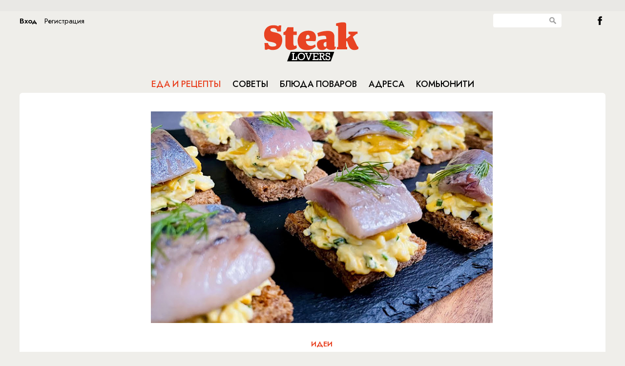

--- FILE ---
content_type: text/html; charset=UTF-8
request_url: https://www.steaklovers.menu/food/49056
body_size: 7489
content:
<!DOCTYPE html>
<html lang="en">
    <head>
        <meta http-equiv="Content-Type" content="text/html; charset=UTF-8"/>
        <meta name="yandex-verification" content="bdbf314e11cb0063" />
        <link rel="icon" href="/static/images/favicon.svg" sizes="any" type="image/svg+xml">
        
<title>Селедочная закуска вкуснее икры. За пару минут на столе, а разбирают еще быстрее</title>
<meta property="title" content="Селедочная закуска вкуснее икры. За пару минут на столе, а разбирают еще быстрее" />
<meta property="description" content="Хрустящий хлеб, яичная начинка с луком, малосольная селедка, горчица и укроп - идеальная закуска для праздника" />
<meta property="keywords" content="хрустящий хлеб, яичная начинка, лук, селедка для закуски, горчица, укроп, закуска, простая закуска, праздничная закуска" />
<meta property="og:type" content="article"/>
<meta property="og:title" content="Селедочная закуска вкуснее икры. За пару минут на столе, а разбирают еще быстрее" />
<meta property="og:description" content="" />
<meta property="og:image" content="https://www.steaklovers.menu/~imgview/elements/images/6557a1767bae0" />

<meta name="viewport" content="width=device-width, initial-scale=1">
<meta name="pmail-verification" content="27c019bb05cdaaa8751bb706f9702946">

<script src="/static/js/jquery-1.10.1.min.js" type="text/javascript"></script>
<script src="/static/js/jquery.easing.min.js" type="text/javascript"></script>
<script src="/static/js/missed.js" type="text/javascript"></script>
<script src="/static/js/jquery.scombobox.min.js" type="text/javascript"></script>
<script src="/static/js/masonry.pkgd.min.js" type="text/javascript"></script>
<script src="/static/js/imagesloaded.pkgd.min.js" type="text/javascript"></script>
<script src="/static/js/pekeUpload.js" type="text/javascript"></script>
<script src="/static/js/jquery.cookie.js" type="text/javascript"></script>
<script src="/static/js/script.js" type="text/javascript"></script>
<script src="/static/js/moment-with-langs.min.js" type="text/javascript"></script>
<script src="/static/js/adfox.asyn.code.ver3.js" type="text/javascript"></script>
<script src="/static/js/adfox.asyn.code.scroll.js" type="text/javascript"></script>
<script type='text/javascript' src='https://platform-api.sharethis.com/js/sharethis.js#property=5e8dcd68c268b7001243acc8&product=inline-share-buttons&cms=sop' async='async'></script>
<link rel="stylesheet" href="/static/css/jquery.scombobox.min.css"/>
<link rel="stylesheet" href="/static/css/flexslider.css" type="text/css">
<link href='https://fonts.googleapis.com/css?family=Open+Sans:400,600&subset=cyrillic,latin' rel='stylesheet' type='text/css'>
<link href='https://fonts.googleapis.com/css?family=Roboto+Condensed&subset=latin,cyrillic' rel='stylesheet' type='text/css'>
<link href='https://fonts.googleapis.com/css?family=PT+Serif:400,700,400italic,700italic&subset=cyrillic,latin' rel='stylesheet' type='text/css'>
<link rel="stylesheet" href="/static/css/style.css"/>

<!-- monetization -->

<script src="https://cdn.adfinity.pro/code/steaklovers.menu/adfinity.js" charset="utf-8" async></script>
<script async src="https://jsn.24smi.net/smi.js"></script>

<script>window.yaContextCb=window.yaContextCb||[]</script>
<script src="https://yandex.ru/ads/system/context.js" async></script>

<!-- monetization end-->



<!-- GA -->


<script src="/static/js/jquery.kotshare.js" type="text/javascript"></script>
<link rel="stylesheet" href="/static/css/kotshare.css"/>

<script async src="https://lenta.sparrow.ru/js/loader.js"></script>

<style>
ins[data-ad-status=unfilled] {display:none!important}
</style>

<script>
    $(window).load(function()
    {
        $(".socwidgets").kotshare({
            shareurl : document.location.href,
            showzero : false,
            buttons : { ok: false, gp: false}
        });
    });
</script>

<!--script src="http://userapi.com/js/api/openapi.js?20" type="text/javascript" ></script>
<script type="text/javascript" src="http://vk.com/js/api/share.js?90" charset="windows-1251"></script-->
<!--script type="text/javascript" src="//yandex.st/share/share.js" charset="utf-8"></script-->

<!--script src="http://userapi.com/js/api/openapi.js?20" type="text/javascript" ></script>
<script type="text/javascript" src="http://vk.com/js/api/share.js?90" charset="windows-1251"></script-->
<!--script type="text/javascript" src="//yandex.st/share/share.js" charset="utf-8"></script-->

        
        <script type="text/javascript">
            
        </script>
        
      <!-- 
  <script type="text/javascript">

            var _gaq = _gaq || [];
            _gaq.push(['_setAccount', 'UA-27822011-1']);
            _gaq.push(['_trackPageview']);

            (function() {
              var ga = document.createElement('script'); ga.type = 'text/javascript'; ga.async = true;
              ga.src = ('https:' == document.location.protocol ? 'https://ssl' : 'http://www') + '.google-analytics.com/ga.js';
              var s = document.getElementsByTagName('script')[0]; s.parentNode.insertBefore(ga, s);
            })();
            if (window.location.hash == '#_=_') {
                window.location.hash = ''; // for older browsers, leaves a # behind
                history.pushState('', document.title, window.location.pathname); // nice and clean
                e.preventDefault(); // no page reload
            }
          </script>	
 -->
    </head>
    <body id="main_page">
        
 

 
<div id="fb-root"></div>

<div class="topbanner">
	<div style="display: inline-block; width:1120px; margin:5px auto; text-align:center;">


<div class='adfinity_block_1068'></div>
 
    </div>
    </div>
<!-- </div> -->

<div class="wrapper">


 
<div class="header">
                

 


 
<div class="loginbtn_cont auth_button"><div class="loginbtn_in" onclick="steak.showLogin();">Вход</div><div class="loginbtn_reg" onclick="steak.showRegister();">Регистрация</div></div>












                <div class="search_cont">
                    <input id="globsearch" type="text" class="search_input" value=""/><div class="search_button" onclick="glob_search()"></div>
                </div>
                <div><a class="btn_fb" href="https://www.facebook.com/Steaklovers.ru?fref=ts">&nbsp;</a></div>

                <a href="/" class="logo"></a>
                <div class="menu_cont">
                    <ul class="menu OFSMSC">
                        <li class="menu_one">
                            <a href="/food/" id="menu_food">Еда и рецепты</a>
                        </li>
                        <li class="menu_two">
                            <a href="/travel/" id="menu_travel">Советы</a>
                        </li>
                        <li class="menu_three">
                            <a href="/recipes/" id="menu_recipes">Блюда поваров</a>
                        </li>
                        <li class="menu_four">
                            <a href="/addresses/" id="menu_addresses">Адреса</a>
                        </li>
                        <li class="menu_five">
                            <a href="/community/" id="menu_community">Комьюнити</a>
                        </li>
                    </ul>
                    
                    <script type="text/javascript">
                        $('#menu_food').addClass('active');
                    </script>
                </div>
</div>
<script type="text/javascript">
    glob_search = function()
    {
        var burl = '/search';
        if($('#globsearch').val())
        {
            document.location.href = burl+'/filter:'+$('#globsearch').val();
        }
    }
    $('#globsearch').on('keypress', function (event) {
         if(event.which == '13'){
            $(this).attr("disabled", "disabled");
            glob_search();
         }
   });

</script>







<div class="content">
    

 
        <div class="cont_info articlecont">
            <img class="cont_info articlecont img" class="articleimg" src="~imgview/elements/images/6557a1767bae0" alt="Селедочная закуска вкуснее икры. За пару минут на столе, а разбирают еще быстрее"/>
            <div></div>
        <img class="articleico" src="~imgview/dict_thread/56629c2e16724"/>
        <div class="clear"></div>
        <div>
        <a href="/food/thread:Идеи"><h3>Идеи</h3></a>
        <h1>Селедочная закуска вкуснее икры. За пару минут на столе, а разбирают еще быстрее</h1>
        <h4></h4>
        </div>
        <div class="bullet"></div>
      <div class="sharethis-inline-share-buttons"></div>
      <div class="split m20"></div>
    </div>
    <div class="content_data article_info">

                <div class="banner big_banner">
                <div >


</div>

<!-- Yandex.RTB C-A-350121-12 -->
<div id="yandex_rtb_C-A-350121-12"></div>
<script>window.yaContextCb.push(()=>{
  Ya.Context.AdvManager.renderWidget({
    renderTo: 'yandex_rtb_C-A-350121-12',
    blockId: 'C-A-350121-12'
  })
})</script>


 		<div id="unit_97782"><a href="https://smi2.ru/" >Новости СМИ2</a></div>
<script type="text/javascript" charset="utf-8">
  (function() {
    var sc = document.createElement('script'); sc.type = 'text/javascript'; sc.async = true;
    sc.src = '//smi2.ru/data/js/97782.js'; sc.charset = 'utf-8';
    var s = document.getElementsByTagName('script')[0]; s.parentNode.insertBefore(sc, s);
  }());
</script>
</br></br>
<div class='adfinity_block_1070'></div>


        </div>





<div class="mobilead"><div class='adfinity_block_3607'></div></div>

		<div class="js-relap-anchor" data-relap-id="oF-gC8oKHGacC5OT"></div>
        <div class="content_content">
            <p>Простейшая закуска из селедки гарантировано будет популярнее икры на любом, даже самом богатом столе. Все дело в сочетании элементарных и недорогих ингредиентов, каждый из которых идеально дополняет друг друга.</p>

<p><img alt="" src="~m/ckeditor/view/articles/6557a133a55c8" style="width: 750px; height: 450px;" /></p>

<p><strong>Ингредиенты:</strong><br />
Яйца 3-4 шт.<br />
Селедка - 4 шт<br />
Хлеб ржаной (можно заменить на гренки) 4 ломтика<br />
Майонез - 2 ст. ложки<br />
Зеленый лук<br />
Горчица дижонская<br />
Укроп<br />
Соль<br />
Перец черный молотый</p>

<p><strong>Приготовление:</strong></p>

<p>Для начала подготавливаем хлеб - срезаем корочки, разрезаем его на 4 части и подсушиваем на сухой горячей сковороде с двух сторон.</p>

<p><img alt="" src="~m/ckeditor/view/articles/6557a14b9c7bd" style="width: 750px; height: 450px;" /></p>

<p>Пока хлеб остывает, делаем начинку: натираем отварные куриные яйца на крупной терке, добавляем майонез, нарезанный зеленый лук, соль и черный перец. Хорошо перемешиваем.</p>

<p><img alt="" src="~m/ckeditor/view/articles/6557a15a8f527" style="width: 750px; height: 450px;" /></p>

<p>Разрезаем филе сельди на 4 одинаковых кусочка. Собираем закуску: кладем яичную начинку на подсушенные хлебцы, сверху добавляем горчицу и малосольную селедку, а затем украшаем укропом.</p>

<p><img alt="" src="~m/ckeditor/view/articles/6557a169a6835" style="width: 750px; height: 450px;" /></p>

<p><strong>Видеорецепт:</strong></p>

<p><iframe allow="accelerometer; autoplay; clipboard-write; encrypted-media; gyroscope; picture-in-picture; web-share" allowfullscreen="" frameborder="0" height="411" src="https://www.youtube.com/embed/bM-ySxkOrlM?si=HLihcDnKWDjfyh7S" title="YouTube video player" width="750"></iframe></p>

<p>Мы рекомендуем сделать закуски с селедкой сразу побольше. Со стола она расходится очень быстро</p>

        </div>

        <!-- Steaklovers - article bottom -->
        <div style="text-align:center;">




<div class='adfinity_block_1069'></div>
<div class='adfinity_block_1071'></div>
<div class="split m20"></div>

	</div>
    </div>
        <div class="cont_info articlecont" style="text-align: center;">
            <div class="sharethis-inline-share-buttons"></div>

        <div class="split m20"></div>

        </div>
<div class="clear"></div>

<script>
    window.onload = function() {
        const paragraphs = document.getElementsByTagName('p');
        const middleIndex = Math.floor(paragraphs.length / 2);
        const middleParagraph = paragraphs[middleIndex];
        const newDiv = document.createElement('div');
        newDiv.className = 'adfinity_block_3606';

        // Check screen size
        if (window.innerWidth < 768) {
            const additionalDiv = document.createElement('div');
            additionalDiv.className = 'adfinity_block_3790';
            middleParagraph.parentNode.insertBefore(additionalDiv, middleParagraph.nextSibling);
        }

        middleParagraph.parentNode.insertBefore(newDiv, middleParagraph.nextSibling);
    }
</script>


<div>
	<h1 class="center moreitems">Новости от партнеров</h1>
	
<!-- 24Smi -->
<div class="smi24__informer smi24__auto" data-smi-blockid="33636"></div>
<div class="smi24__informer smi24__auto" data-smi-blockid="33637"></div>
<script>(window.smiq = window.smiq || []).push({});</script>
	
<!--
<div class="clear" style="height: 40px;"></div> -->
<div class="widgetsmi2">

<!-- Sparrow Lenta Loader -->
<script type="text/javascript" data-key="35befb8d43bc548a8d9c271ae5b7f4b2">
    (function(w, a) {
        (w[a] = w[a] || []).push({
            'script_key': '35befb8d43bc548a8d9c271ae5b7f4b2',
            'settings': {
                'sid': 11323,
                'type': 'lenta',
            }
        });
        window['_SVKNativeLoader'].initWidgets();
    })(window, '_svk_native_widgets');
</script>
<!-- /Sparrow Lenta Loader-->

</div>

<div class="clear" style="height: 40px;"></div>




<!--mirtesen addblock -->
<div class="widgetsmi2">
<div id="unit_92459"><a href="https://smi2.ru/" >Новости СМИ2</a></div>
<script type="text/javascript" charset="utf-8">
  (function() {
    var sc = document.createElement('script'); sc.type = 'text/javascript'; sc.async = true;
    sc.src = '//smi2.ru/data/js/92459.js'; sc.charset = 'utf-8';
    var s = document.getElementsByTagName('script')[0]; s.parentNode.insertBefore(sc, s);
  }());
</script>
</div>

<!-- end mirtesen addblock -->



<!-- yandex fullscreen mob -->
<!-- Yandex.RTB R-A-350121-11 -->
<script>
window.yaContextCb.push(() => {
    Ya.Context.AdvManager.render({
        "blockId": "R-A-350121-11",
        "type": "fullscreen",
        "platform": "touch"
    })
})
</script>








<!-- Bottom banner -->


 
<div class="botbanner" style="text-align: center;  width:1120px;">

</div>






<!-- End Bottom banner -->
</div>
<!---->


 
<div class="footer">
   <div class="lovers">
<h2 class="OFSMSC">Рецепты каждый день</h2>

<p>&copy; Steaklovers. Использование&nbsp;текстовых материалов без изменений в некоммерческих целях разрешается со ссылкой на Steaklovers. Все аудиовизуальные произведения являются собственностью своих авторов и правообладателей и используются только в образовательных и информационных целях.&nbsp;</p>
</div>

<div>
<h2 class="OFSMSC">Сотрудничество</h2>

<div>Контакты: <a href="mailto:adv@battemoscow.ru">adv@battemoscow.ru</a></div>

<div><p>На информационном ресурсе (сайте) применяются рекомендательные технологии (информационные технологии предоставления информации на основе сбора, систематизации и анализа сведений, относящихся к предпочтениям пользователей сети &laquo;Интернет&raquo;, находящихся на территории Российской Федерации).</p>
</div>

    <!-- Viads code -->
    <script src="https://ru.viadata.store/v2/comm_min.js?sid=106515" async></script>
    <!-- Viads code end-->
   <!-- begin of Top100 code -->
	<script type="text/javascript" async src="https://relap.io/v7/relap.js" data-relap-token="-iZf5GDkXaBdjImM"></script>
    <script id="top100Counter" type="text/javascript" src="https://counter.rambler.ru/top100.jcn?3063043"></script>
    <noscript>
    <a href="https://top100.rambler.ru/navi/3063043/">
    <img src="https://counter.rambler.ru/top100.cnt?3063043" alt="Rambler's Top100" style="border: 0 none;" />
    </a>

    </noscript>
    <!-- end of Top100 code -->
    <!-- Rating@Mail.ru counter -->
<script type="text/javascript">
var _tmr = window._tmr || (window._tmr = []);
_tmr.push({id: "3123669", type: "pageView", start: (new Date()).getTime()});
(function (d, w, id) {
  if (d.getElementById(id)) return;
  var ts = d.createElement("script"); ts.type = "text/javascript"; ts.async = true; ts.id = id;
  ts.src = "https://top-fwz1.mail.ru/js/code.js";
  var f = function () {var s = d.getElementsByTagName("script")[0]; s.parentNode.insertBefore(ts, s);};
  if (w.opera == "[object Opera]") { d.addEventListener("DOMContentLoaded", f, false); } else { f(); }
})(document, window, "topmailru-code");
</script><noscript><div>
<img src="https://top-fwz1.mail.ru/counter?id=3123669;js=na" style="border:0;position:absolute;left:-9999px;" alt="Top.Mail.Ru" />
</div></noscript>
<!-- //Rating@Mail.ru counter -->

</div>






</div>
<script type="text/javascript">
//<![CDATA[
steak.authorized = ''?true:false;
$(function(){
    $('#chef_cb').scombobox({forbidInvalid: true});
    $('#chef_cb input.scombobox-display').attr('placeholder','Выберите повара');
    $('#chef_cb input.scombobox-display').attr('readonly','readonly');
    $('#chef_cb input.scombobox-display').on('focus',function(){this.blur();});
    steak.parseDate();
});//]]>
</script>
<!-- 
<script>(function(d, s, id) {
  var js, fjs = d.getElementsByTagName(s)[0];
  if (d.getElementById(id)) return;
  js = d.createElement(s); js.id = id;
  js.src = "//connect.facebook.net/ru_RU/sdk.js#xfbml=1&appId=333217696755251&version=v2.3";
  fjs.parentNode.insertBefore(js, fjs);
}(document, 'script', 'facebook-jssdk'));</script>
 -->








        <script type="text/javascript">
            
        </script>
        
        
        <!-- Yandex.Metrika counter -->
        <script type="text/javascript">
        (function (d, w, c) {
            (w[c] = w[c] || []).push(function() {
                try {
                    w.yaCounter25956589 = new Ya.Metrika({id:25956589,
                            webvisor:true,
                            clickmap:true,
                            trackLinks:true,
                            accurateTrackBounce:true});
                } catch(e) { }
            });

            var n = d.getElementsByTagName("script")[0],
                s = d.createElement("script"),
                f = function () { n.parentNode.insertBefore(s, n); };
            s.type = "text/javascript";
            s.async = true;
            s.src = (d.location.protocol == "https:" ? "https:" : "http:") + "//mc.yandex.ru/metrika/watch.js";

            if (w.opera == "[object Opera]") {
                d.addEventListener("DOMContentLoaded", f, false);
            } else { f(); }
        })(document, window, "yandex_metrika_callbacks");
        </script>
        <noscript><div><img src="//mc.yandex.ru/watch/25956589" style="position:absolute; left:-9999px;" alt="" /></div></noscript>
        <!-- /Yandex.Metrika counter -->
    </body>
</html>



--- FILE ---
content_type: application/javascript;charset=utf-8
request_url: https://smi2.ru/data/js/92459.js
body_size: 4256
content:
function _jsload(src){var sc=document.createElement("script");sc.type="text/javascript";sc.async=true;sc.src=src;var s=document.getElementsByTagName("script")[0];s.parentNode.insertBefore(sc,s);};(function(){document.getElementById("unit_92459").innerHTML="<div class=\"container-92459\"> <div class=\"container-92459__frame-wrap\"> <div class=\"container-92459__frame\"> <div class=\"list-container\" id=\"container-92459\"></div> </div> <div class=\"container-92459__edge container-92459__edge-left\"> <div class=\"container-92459__edge-button container-92459__edge-button-left\"> <div class=\"container-92459__edge-button-arrow container-92459__edge-button-arrow-left\"></div> </div> <div class=\"container-92459__edge-shadow container-92459__edge-shadow-left\"></div> </div> <div class=\"container-92459__edge container-92459__edge-right\"> <div class=\"container-92459__edge-button container-92459__edge-button-right\"> <div class=\"container-92459__edge-button-arrow container-92459__edge-button-arrow-right\"></div> </div> <div class=\"container-92459__edge-shadow container-92459__edge-shadow-right visible\"></div> </div> </div> </div><style>.container-92459 { margin: 20px 0; } .container-92459-mobile { padding-left: 16px; } .container-92459__header { font-family: 'Noto Sans', 'Arial'; font-size: 12px; line-height: 22px; color: #848484; font-weight: bold; text-align: left; text-transform: uppercase; margin-bottom: 5px; } .container-92459 .list-container { font-size: 0; width: 4144px; -webkit-transition: -webkit-transform .8s; transition: -webkit-transform .8s; transition: transform .8s; transition: transform .8s, -webkit-transform .8s; } .container-92459 .list-container-item { display: inline-block; vertical-align: top; width: 192px; -webkit-box-sizing: border-box; box-sizing: border-box; margin-right: 16px; -webkit-transition: -webkit-box-shadow; transition: -webkit-box-shadow; -o-transition: box-shadow; transition: box-shadow; transition: box-shadow, -webkit-box-shadow; -webkit-transition-duration: 0.8s; -o-transition-duration: 0.8s; transition-duration: 0.8s; -webkit-transition-property: -webkit-box-shadow; transition-property: -webkit-box-shadow; -o-transition-property: box-shadow; transition-property: box-shadow; transition-property: box-shadow, -webkit-box-shadow; will-change: box-shadow; border-radius: 4px; position: relative; } .container-92459 .list-container-item:hover { -webkit-box-shadow: 0 0 6px 0 rgba(0, 0, 0, 0.2), 0 4px 10px 0 rgba(0, 0, 0, 0.5); box-shadow: 0 0 6px 0 rgba(0, 0, 0, 0.2), 0 4px 10px 0 rgba(0, 0, 0, 0.5); } .container-92459 .list-container-item:last-child { margin-right: 0; } .container-92459__img-link { display: block; width: 100%; height: 256px; position: relative; border-radius: 4px; overflow: hidden; } .container-92459__img { border: none; position: absolute; top: 0px; left: 0px; right: 0px; bottom: 0px; background-repeat: no-repeat; background-position: center center; background-size: cover; } .container-92459__text { position: absolute; bottom: 0; left: 0; right: 0; } .container-92459__title-wrap { -webkit-box-sizing: border-box; box-sizing: border-box; width: 100%; padding: 60px 15px 45px; background: -webkit-gradient(linear, left bottom, left top, from(#000), to(rgba(0, 0, 0, 0))); background: -webkit-linear-gradient(bottom, #000, rgba(0, 0, 0, 0)); background: -o-linear-gradient(bottom, #000, rgba(0, 0, 0, 0)); background: linear-gradient(0deg, #000, rgba(0, 0, 0, 0)); } .container-92459__title { font-family: Arial, sans-serif; font-size: 16px; line-height: 19px; font-weight: bold; color: #fff; text-decoration: none; text-align: left; word-wrap: break-word; max-height: 114px; overflow: hidden; display: -webkit-box; -webkit-line-clamp: 6; -webkit-box-orient: vertical; } .container-92459__source-link { background-repeat: no-repeat; background-position: top left; background-size: auto 18px; position: absolute; bottom: 15px; left: 15px; height: 18px; } .container-92459__source-smi2 { background-image: url(//static.smi2.net/static/logo/smi2.svg); right: 124px; } .container-92459__source-mt { background-image: url(//static.smi2.net/static/logo/mirtesen_2.svg); right: 77px; } /*************/ .container-92459__frame-wrap { position: relative; width: 100%; height: 276px; padding: 10px 0 10px; overflow: hidden; -webkit-box-sizing: border-box; box-sizing: border-box; } .container-92459__frame { width: 100%; height: 300px; overflow-x: scroll; position: relative; -webkit-overflow-scrolling: touch; } /*--------------------------------------------------------*/ .container-92459__edge { width: 5px; position: absolute; top: 0px; bottom: 0px; z-index: 1; will-change: transform; -webkit-transform: translateZ(0); transform: translateZ(0); } .container-92459__edge-left { left: 0; } .container-92459__edge-right { right: 0; } .container-92459__edge-shadow { width: 20px; height: 100%; position: absolute; top: 0; will-change: transform; -webkit-transition: -webkit-transform 0.5s ease; transition: -webkit-transform 0.5s ease; -o-transition: transform 0.5s ease; transition: transform 0.5s ease; transition: transform 0.5s ease, -webkit-transform 0.5s ease; background: #fff; -webkit-box-shadow: 0px 0px 20px -5px rgba(0, 0, 0, 1); box-shadow: 0px 0px 20px -5px rgba(0, 0, 0, 1); } .container-92459__edge-shadow-left { left: -30px; } .container-92459__edge-shadow-right { right: -30px; } .container-92459__edge-shadow-left.visible { -webkit-transform: translateX(10px); -ms-transform: translateX(10px); transform: translateX(10px); } .container-92459__edge-shadow-right.visible { -webkit-transform: translateX(-10px); -ms-transform: translateX(-10px); transform: translateX(-10px); } .container-92459__edge-button { position: absolute; top: 50%; -webkit-transform: translateY(-50%) translateZ(0); transform: translateY(-50%) translateZ(0); will-change: transform; height: 68px; width: 44px; display: block; cursor: pointer; -webkit-transition: -webkit-transform 0.5s ease; transition: -webkit-transform 0.5s ease; -o-transition: transform 0.5s ease; transition: transform 0.5s ease; transition: transform 0.5s ease, -webkit-transform 0.5s ease; border-radius: 3px; background-color: #fff; -webkit-box-shadow: 0 0 20px 0 rgba(0, 0, 0, 0.18); box-shadow: 0 0 20px 0 rgba(0, 0, 0, 0.18); } .container-92459-mobile .container-92459__edge-button { display: none; } .container-92459__edge-button-left { left: -44px; } .container-92459__edge-button-left.visible { -webkit-transform: translateY(-50%) translateX(100%) translateX(20px); -ms-transform: translateY(-50%) translateX(100%) translateX(20px); transform: translateY(-50%) translateX(100%) translateX(20px); } .container-92459__edge-button-right { right: -60px; } .container-92459__edge-button-right.visible { -webkit-transform: translateY(-50%) translateX(-100%) translateX(-36px); -ms-transform: translateY(-50%) translateX(-100%) translateX(-36px); transform: translateY(-50%) translateX(-100%) translateX(-36px); } .container-92459__edge-button-arrow { position: relative; } .container-92459__edge-button-arrow:after { content: ''; position: absolute; bottom: -44px; border: 9px solid transparent; } .container-92459__edge-button-arrow-left:after { left: 6px; border-right: 12px solid #000; } .container-92459__edge-button-arrow-right:after { left: 18px; border-left: 12px solid #000; }</style>";var cb=function(){var clickTracking = "";/** * Идентификатор блока * * @type {number} */ var block_id = 92459; /** * FIX: Первый вызов функции сохраняет innerHTML блока в глобальную * переменную window.jsApiBlockCode, второй вызов берет сохраненный * HTML и вставляет в блок #unit_<id>. Это патч работы jsapi загрузчика. */ if (!window.jsApiBlockCode) { window.jsApiBlockCode = {}; } if (!window.jsApiBlockCode[block_id]) { window.jsApiBlockCode[block_id] = document.getElementById("unit_" + block_id).innerHTML; } else { document.getElementById("unit_" + block_id).innerHTML = window.jsApiBlockCode[block_id]; } /** * Максимальное количество загружаемых страниц элементов * * @type {number} */ var max_page_count = 1; /** * Родительский элемент контейнера * * @type {HTMLElement} */ var parent_element = JsAPI.Dom.getElement("container-92459"); /** FIX: Данный блок 4 раза загружается на 1 странице - все данные попадают * в первый блок (id=container-87540), я удаляю id у первого чтобы второй скрипт брал * второй div[id=container-87540] и т.д. со вторым, третьим... **/ parent_element.id = null; parent_element.parentNode.parentNode.parentNode.parentNode.id = null; /** * Настройки блока * * @type {*} */ var properties = undefined; /** * Callback-функция рендера содержимого элемента * * @type {function(HTMLElement, *, number)} */ var item_content_renderer = function(parent, model, index) { JsAPI.Dom.appendChild(parent, JsAPI.Dom.createDom('div', 'list-container-item', [ JsAPI.Dom.createDom('a', { 'class': 'container-92459__img-link', 'href': model['url'], 'target': '_blank' }, [ JsAPI.Dom.createDom('div', { 'class': 'container-92459__img', 'style': 'background-image: url(' + model['image'] + ')' }), JsAPI.Dom.createDom('div', 'container-92459__text', JsAPI.Dom.createDom('div', 'container-92459__title-wrap', [ JsAPI.Dom.createDom('div', 'container-92459__title', model['title']) ])), ]), JsAPI.Dom.createDom('a', { 'class': 'container-92459__source-link', 'href': '#', 'target': '_blank' }) ])); }; /** * Маска требуемых параметров (полей) статей * * @type {number|undefined} */ var opt_fields = JsAPI.Dao.NewsField.TITLE | JsAPI.Dao.NewsField.IMAGE; /** * Создание list-блока */ JsAPI.Dao.getNews({ 'count': 20, 'block_id': 92459, 'fields': opt_fields }, function(items) { items.forEach(function(model, index) { item_content_renderer(parent_element, model, index); }); var frame = parent_element.parentNode; /* .container-92459__frame */ var frameWrap = frame.parentNode; var list = frameWrap.querySelector('.list-container'); var items = frameWrap.querySelectorAll('.list-container-item'); var buttonLeft = frameWrap.querySelector('.container-92459__edge-button-left'); var buttonRight = frameWrap.querySelector('.container-92459__edge-button-right'); var shadowLeft = frameWrap.querySelector('.container-92459__edge-shadow-left'); var shadowRight = frameWrap.querySelector('.container-92459__edge-shadow-right'); var block = frameWrap.parentNode; /* добавлние логотипа + ссылка */ items.forEach(function(item, index) { var link = item.querySelector('.container-92459__img-link').href; var source = item.querySelector('.container-92459__source-link'); if (link.indexOf('smi2.ru') != -1) { source.href = '//smi2.ru'; source.classList.add('container-92459__source-smi2'); } else if (link.indexOf('mirtesen.ru') != -1) { source.href = '//mirtesen.ru'; source.classList.add('container-92459__source-mt'); } }); if (navigator.userAgent.match(/(iPhone|iPod|iPad|Android|playbook|silk|BlackBerry|BB10|Windows Phone|Tizen|Bada|webOS|IEMobile|Opera Mini|Symbian|HTC_|Fennec|WP7|WP8)/i)) { block.classList.add('container-92459-mobile'); } /* габариты слайдера */ var dimensions; /** максимальная позиция слайдера */ var maxPosition; /* ширина видимой области */ var frameWidth; /* расстояние на которое прокрутить слайдер */ var distance; /* оставшееся расстояние до конца после последней прокрутки */ var remains; /* текущая позиция слайдера */ var position = 0; var isGetCoords = true; function getCoords() { dimensions = frameWrap.getBoundingClientRect(); frameWidth = Math.round(parseFloat(getComputedStyle(frame).width)); maxPosition = parseInt(getComputedStyle(list).width) - frameWidth; } function calculateDistance() { var marginRight = parseInt(getComputedStyle(items[0]).marginRight); var itemWidth = items[0].offsetWidth + marginRight; var listWidth = list.offsetWidth; maxPosition = listWidth - frameWidth; distance = Math.floor(frameWidth / itemWidth) * itemWidth; remains = maxPosition - Math.floor((maxPosition / distance)) * distance; } function next() { position -= distance; if (Math.abs(position) >= maxPosition) { position = -maxPosition; } list.style.transform = 'translate3d(' + position + 'px, 0, 0)'; } function prev() { if (Math.abs(position) == maxPosition) { position += remains; } else { position += distance; } if (position >= 0) { position = 0; } list.style.transform = 'translate3d(' + position + 'px, 0, 0)'; } function toogleEdges(value) { if (value == 0) { buttonLeft.classList.remove('visible'); } if (value > 0) { shadowLeft.classList.add('visible'); } else { shadowLeft.classList.remove('visible'); } if (value < maxPosition) { shadowRight.classList.add('visible'); } else { shadowRight.classList.remove('visible'); buttonRight.classList.remove('visible'); } } frameWrap.addEventListener('mousemove', function(e) { if (isGetCoords) { getCoords(); isGetCoords = false; } if (e.pageX >= Math.floor(dimensions.left) && e.pageX <= Math.floor(dimensions.left) + frameWidth / 2) { /* левая половина */ if (Math.abs(position) != 0) { buttonRight.classList.remove('visible'); buttonLeft.classList.add('visible'); } } else { /* правая половина */ if (Math.abs(position) != maxPosition) { buttonLeft.classList.remove('visible'); buttonRight.classList.add('visible'); } } }); frameWrap.addEventListener('mouseleave', function(e) { buttonRight.classList.remove('visible'); buttonLeft.classList.remove('visible'); }); frame.addEventListener('scroll', function() { toogleEdges(frame.scrollLeft); }); buttonRight.addEventListener('click', next); buttonLeft.addEventListener('click', prev); buttonRight.addEventListener('click', function() { toogleEdges(Math.abs(position)); }); buttonLeft.addEventListener('click', function() { toogleEdges(Math.abs(position)); }); window.addEventListener('resize', getCoords); window.addEventListener('resize', calculateDistance); getCoords(); calculateDistance(); }, function(reason) {});};if(!window.jsapi){window.jsapi=[];_jsload("//static.smi2.net/static/jsapi/jsapi.v5.25.25.ru_RU.js");}window.jsapi.push(cb);}());/* StatMedia */(function(w,d,c){(w[c]=w[c]||[]).push(function(){try{w.statmedia47485=new StatMedia({"id":47485,"user_id":null,"user_datetime":1768968525046,"session_id":null,"gen_datetime":1768968525047});}catch(e){}});if(!window.__statmedia){var p=d.createElement('script');p.type='text/javascript';p.async=true;p.src='https://cdnjs.smi2.ru/sm.js';var s=d.getElementsByTagName('script')[0];s.parentNode.insertBefore(p,s);}})(window,document,'__statmedia_callbacks');/* /StatMedia */

--- FILE ---
content_type: application/javascript
request_url: https://smi2.ru/counter/settings?payload=CP3yAhj1qfb1vTM6JDRlZjkwZjRkLWYwMzEtNDIxYy1hYTAwLWU1ZTAxYTRmN2MyZg&cb=_callbacks____0mkni6rax
body_size: 1512
content:
_callbacks____0mkni6rax("[base64]");